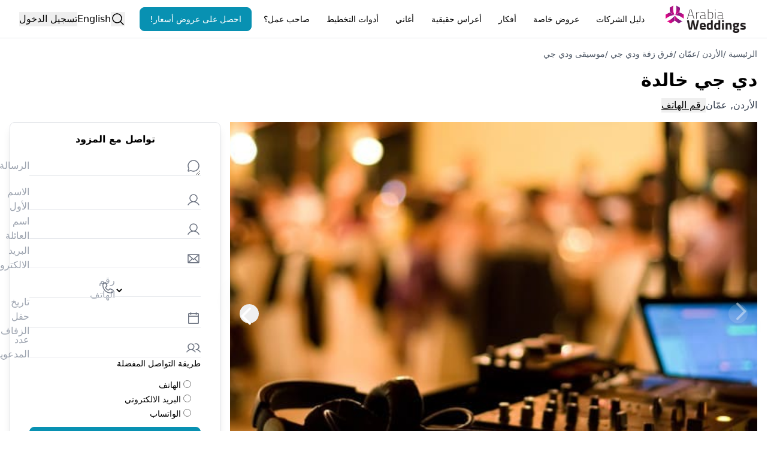

--- FILE ---
content_type: application/javascript; charset=utf-8
request_url: https://www.arabiaweddings.com/_next/static/J-OnhxoYFpuvl37XMl-jL/_buildManifest.js
body_size: 1888
content:
self.__BUILD_MANIFEST=function(s,c,e,a,t,i,n,d,g,h,f,b,k,u,r,p,o,j,l,w,y,_,m,v,I,B,F,P,N,A){return{__rewrites:{afterFiles:[],beforeFiles:[],fallback:[]},__routerFilterStatic:{numItems:4,errorRate:1e-4,numBits:77,numHashes:14,bitArray:[1,0,0,1,0,1,1,1,1,1,1,1,1,0,0,0,1,1,0,0,1,0,0,0,1,0,1,0,1,0,0,0,0,1,0,1,0,1,1,0,0,1,0,1,0,1,0,0,0,0,0,0,1,0,1,1,0,1,0,0,0,0,1,1,0,0,1,1,1,1,1,0,0,0,0,0,1]},__routerFilterDynamic:{numItems:0,errorRate:1e-4,numBits:0,numHashes:NaN,bitArray:[]},"/":[n,e,a,t,i,d,g,h,k,w,f,"static/css/fba1066e73656af4.css","static/chunks/pages/index-1f75192d63884fe2.js"],"/404":["static/chunks/pages/404-a83e7c918b4f9362.js"],"/_error":["static/chunks/pages/_error-4773b46662294475.js"],"/about-us":[n,e,a,t,i,d,k,y,_,j,"static/chunks/pages/about-us-1326c00ebf7270e9.js"],"/add/review":[k,"static/css/07e6ab11b71ca0a3.css","static/chunks/pages/add/review-30d47931b5855128.js"],"/contact-us":["static/chunks/pages/contact-us-7df117e6f6ecb99b.js"],"/events":[n,e,a,t,i,d,g,h,p,f,b,u,r,o,l,"static/chunks/pages/events-48af157ca0befe7d.js"],"/events/[eventPath]":[n,a,t,d,h,f,b,j,"static/chunks/pages/events/[eventPath]-e1990bb9233a0692.js"],"/get/offers":[e,k,"static/chunks/4299-a53fb8fd50f4a248.js","static/chunks/pages/get/offers-6bc5257ca617264b.js"],"/landing/checklist/honeymoon":[e,a,i,g,m,v,"static/chunks/pages/landing/checklist/honeymoon-c03725861872226f.js"],"/landing/checklist/wedding":[e,a,i,g,m,v,"static/chunks/pages/landing/checklist/wedding-41639c46b0712648.js"],"/login":[k,"static/chunks/pages/login-fc7dd611444598ee.js"],"/manage/checklist":[t,"static/chunks/9072-c756c67abbad7777.js","static/chunks/pages/manage/checklist-d7cac6e5cdc3b295.js"],"/password-reset/[identifier]":[k,"static/chunks/pages/password-reset/[identifier]-6a4cd215ac92fc20.js"],"/privacy":[n,e,a,t,i,d,k,y,_,j,"static/chunks/pages/privacy-0adec2aa163f2f2a.js"],"/profile":[e,k,"static/chunks/9874-62f2f6398120210e.js","static/chunks/pages/profile-2c22fce86347aea5.js"],"/register":[k,"static/chunks/pages/register-f154b881b19f1de6.js"],"/search":["static/chunks/pages/search-a7f8b70f6bd86fba.js"],"/terms":[n,e,a,t,i,d,k,y,_,j,"static/chunks/pages/terms-ddfd87a919cb49ae.js"],"/tips":[n,e,a,t,i,d,g,h,p,f,b,u,r,o,l,"static/chunks/pages/tips-2c23a76f8677cbf3.js"],"/tips/[...tip]":[n,a,t,i,d,g,h,B,f,b,u,"static/css/0e366cad4446ba8f.css","static/chunks/pages/tips/[...tip]-e9671edb03485cd8.js"],"/tools/checklist":[e,a,t,i,g,m,"static/chunks/6966-710c83db4b166e39.js",v,"static/chunks/pages/tools/checklist-f3e881449ef6bc62.js"],"/users/check":[k,"static/chunks/pages/users/check-6368ef66b4c94a86.js"],"/wedding-dress-designers":[n,e,a,t,i,d,g,h,p,f,b,u,r,o,F,l,"static/chunks/pages/wedding-dress-designers-42857288ceca00ed.js"],"/wedding-dress-designers/[...path]":[n,e,a,t,i,d,g,h,p,f,b,u,r,o,F,l,"static/chunks/pages/wedding-dress-designers/[...path]-1748ec0aa20d81b6.js"],"/wedding-packages":[n,t,d,h,f,j,"static/chunks/pages/wedding-packages-912ce9b254c0dcc2.js"],"/wedding-packages/[country]":[n,e,a,t,i,d,g,h,p,f,b,u,r,o,P,"static/chunks/pages/wedding-packages/[country]-f1ba081ae41a9679.js"],"/wedding-packages/[country]/[city]":[n,e,a,t,i,d,g,h,p,f,b,u,r,o,P,"static/chunks/pages/wedding-packages/[country]/[city]-29629b9599c0eb0f.js"],"/wedding-packages/[country]/[city]/[package]":[e,a,i,g,w,B,b,u,"static/css/14685d7f385d298b.css","static/chunks/pages/wedding-packages/[country]/[city]/[package]-42dfb154512673d4.js"],"/wedding-songs":[n,e,a,t,i,d,g,h,f,b,r,N,A,"static/chunks/pages/wedding-songs-c19936e74a83a97d.js"],"/wedding-songs/[...songPath]":[n,e,a,t,i,d,g,h,f,b,r,N,A,"static/chunks/pages/wedding-songs/[...songPath]-8ce4fa42f47b9309.js"],"/[...path]":[n,e,a,t,i,d,g,h,p,w,"static/chunks/9887-61f84912bcf84419.js",f,b,u,r,o,"static/css/99cbe3484699f8a4.css","static/chunks/pages/[...path]-fd16e3d663e8650e.js"],sortedPages:["/","/404","/_app","/_error","/about-us","/add/review","/contact-us","/events","/events/[eventPath]","/get/offers","/landing/checklist/honeymoon","/landing/checklist/wedding","/login","/manage/checklist","/password-reset/[identifier]","/privacy","/profile","/register","/search","/terms","/tips","/tips/[...tip]","/tools/checklist","/users/check","/wedding-dress-designers","/wedding-dress-designers/[...path]","/wedding-packages","/wedding-packages/[country]","/wedding-packages/[country]/[city]","/wedding-packages/[country]/[city]/[package]","/wedding-songs","/wedding-songs/[...songPath]","/[...path]"]}}(0,0,"static/chunks/8805-6087cc7c406a5792.js","static/chunks/1051-2b78ec99138a32da.js","static/chunks/1160-96ade08a173de6bd.js","static/chunks/4800-e1e8a4c8048da00d.js","static/chunks/774e569a-9f3261a8e514b59b.js","static/chunks/8699-5495085176b3003e.js","static/chunks/5493-991fc3c111fb2b94.js","static/chunks/6327-51d7f660450edebb.js","static/chunks/1765-adb8020a851b813b.js","static/chunks/8773-3f1e63b40076dc46.js","static/chunks/6055-d268e9935d323ee0.js","static/chunks/7818-cbda49bc00e09a4a.js","static/chunks/676-6b2468708a971808.js","static/chunks/1770-53f3ed0055942774.js","static/chunks/9327-78e8c1a342250973.js","static/css/67df7c7cccb67ca7.css","static/css/87c288aafb491fad.css","static/chunks/66-f28ddd1e1850c01a.js","static/chunks/5527-05169c625111c9d6.js","static/chunks/Navbar-1194fd7df8ebca9a.js","static/chunks/3080-1c09a5fc5c344f9a.js","static/chunks/8984-4aca829ea243dc99.js",0,"static/chunks/4269-033a591cfedbb92a.js","static/chunks/3603-d24dce711fb5c51a.js","static/css/167455dee2a296fa.css","static/chunks/451-4bf14c4b39c34337.js","static/css/50bff825c6c7e972.css"),self.__BUILD_MANIFEST_CB&&self.__BUILD_MANIFEST_CB();

--- FILE ---
content_type: application/javascript; charset=utf-8
request_url: https://www.arabiaweddings.com/_next/static/chunks/webpack-cfe4c266e69e858a.js
body_size: 2938
content:
(()=>{"use strict";var e,t,a,c,r,f,d,o,n={},b={};function i(e){var t=b[e];if(void 0!==t)return t.exports;var a=b[e]={exports:{}},c=!0;try{n[e].call(a.exports,a,a.exports,i),c=!1}finally{c&&delete b[e]}return a.exports}i.m=n,e=[],i.O=(t,a,c,r)=>{if(a){r=r||0;for(var f=e.length;f>0&&e[f-1][2]>r;f--)e[f]=e[f-1];e[f]=[a,c,r];return}for(var d=1/0,f=0;f<e.length;f++){for(var[a,c,r]=e[f],o=!0,n=0;n<a.length;n++)(!1&r||d>=r)&&Object.keys(i.O).every(e=>i.O[e](a[n]))?a.splice(n--,1):(o=!1,r<d&&(d=r));if(o){e.splice(f--,1);var b=c();void 0!==b&&(t=b)}}return t},i.n=e=>{var t=e&&e.__esModule?()=>e.default:()=>e;return i.d(t,{a:t}),t},a=Object.getPrototypeOf?e=>Object.getPrototypeOf(e):e=>e.__proto__,i.t=function(e,c){if(1&c&&(e=this(e)),8&c||"object"==typeof e&&e&&(4&c&&e.__esModule||16&c&&"function"==typeof e.then))return e;var r=Object.create(null);i.r(r);var f={};t=t||[null,a({}),a([]),a(a)];for(var d=2&c&&e;"object"==typeof d&&!~t.indexOf(d);d=a(d))Object.getOwnPropertyNames(d).forEach(t=>f[t]=()=>e[t]);return f.default=()=>e,i.d(r,f),r},i.d=(e,t)=>{for(var a in t)i.o(t,a)&&!i.o(e,a)&&Object.defineProperty(e,a,{enumerable:!0,get:t[a]})},i.f={},i.e=e=>Promise.all(Object.keys(i.f).reduce((t,a)=>(i.f[a](e,t),t),[])),i.u=e=>3887===e?"static/chunks/774e569a-9f3261a8e514b59b.js":8805===e?"static/chunks/8805-6087cc7c406a5792.js":1051===e?"static/chunks/1051-2b78ec99138a32da.js":1160===e?"static/chunks/1160-96ade08a173de6bd.js":4800===e?"static/chunks/4800-e1e8a4c8048da00d.js":8699===e?"static/chunks/8699-5495085176b3003e.js":6055===e?"static/chunks/6055-d268e9935d323ee0.js":5527===e?"static/chunks/5527-05169c625111c9d6.js":6425===e?"static/chunks/Navbar-1194fd7df8ebca9a.js":"static/chunks/"+(({1533:"ListingMap",4242:"areaCodes",5833:"PackageGalleryDialog"})[e]||e)+"."+({42:"df87a226eeb898a0",515:"f7634f01a63449e1",551:"8bfcd6cfdb98193b",1108:"582e29531994a61a",1115:"24fa22ee1298da01",1195:"005e694e681ae4aa",1391:"f9377f4d062996af",1394:"ce28f95b1b64039f",1457:"dca00b2c7f2bf571",1533:"8ca1d5a8ddbf4adb",1543:"6e7a24efdd49fe32",1715:"6845d2507245bbe2",1899:"b086a7b2ef1090ff",2382:"1ef07ee8c5392989",2444:"dec066e6798c8053",2536:"c77b83ecc3d8d96f",2645:"69d52efc5cbd2483",2997:"bcc2271a3f533d7c",3416:"c4ffc76be68730bd",3449:"34988cc80396bbab",3581:"ae0919b89a1d52f9",4028:"80bff393202a2940",4242:"6c7c437b30f7b040",4244:"18975647dbab81d5",4516:"5b340d24fc7c83fa",4834:"6d6e543638605ba3",5347:"97a4c425045f2d3f",5469:"9e2f561e7348cfd6",5484:"cde1ce8039526476",5687:"5265b85ccf864389",5804:"6c9d3372a73f4391",5833:"c4e698782ed2ae19",5915:"e630a8cf6191dcda",6257:"bf3f373956cd232b",6672:"146c91d4fd7b249b",6989:"6d9bbaa2857fcc4e",7543:"bf3c3265bd2825db",7572:"1a77bbdc122d95d8",7716:"97b958eedc344739",7785:"6c8f711343b344c8",7789:"50921dc5e39e1adc",7805:"e7acd4e6df360888",7942:"964806b3b063d74c",8038:"fd46fbfe88a921b0",8062:"56cb20ff8ff10f01",8138:"e94826f58a151c44",8319:"7afffd271023d506",8529:"0d8ded3f04ea9edf",8957:"3c587daab78d8ca7",9067:"85c788dacbfcf751",9527:"a0f78af6b7c580b4",9867:"029f15163023f9a1"})[e]+".js",i.miniCssF=e=>{},i.g=function(){if("object"==typeof globalThis)return globalThis;try{return this||Function("return this")()}catch(e){if("object"==typeof window)return window}}(),i.o=(e,t)=>Object.prototype.hasOwnProperty.call(e,t),c={},i.l=(e,t,a,r)=>{if(c[e])return void c[e].push(t);if(void 0!==a)for(var f,d,o=document.getElementsByTagName("script"),n=0;n<o.length;n++){var b=o[n];if(b.getAttribute("src")==e||b.getAttribute("data-webpack")=="_N_E:"+a){f=b;break}}f||(d=!0,(f=document.createElement("script")).charset="utf-8",f.timeout=120,i.nc&&f.setAttribute("nonce",i.nc),f.setAttribute("data-webpack","_N_E:"+a),f.src=i.tu(e)),c[e]=[t];var s=(t,a)=>{f.onerror=f.onload=null,clearTimeout(u);var r=c[e];if(delete c[e],f.parentNode&&f.parentNode.removeChild(f),r&&r.forEach(e=>e(a)),t)return t(a)},u=setTimeout(s.bind(null,void 0,{type:"timeout",target:f}),12e4);f.onerror=s.bind(null,f.onerror),f.onload=s.bind(null,f.onload),d&&document.head.appendChild(f)},i.r=e=>{"undefined"!=typeof Symbol&&Symbol.toStringTag&&Object.defineProperty(e,Symbol.toStringTag,{value:"Module"}),Object.defineProperty(e,"__esModule",{value:!0})},i.tt=()=>(void 0===r&&(r={createScriptURL:e=>e},"undefined"!=typeof trustedTypes&&trustedTypes.createPolicy&&(r=trustedTypes.createPolicy("nextjs#bundler",r))),r),i.tu=e=>i.tt().createScriptURL(e),i.p="/_next/",f={8068:0,4703:0},i.f.j=(e,t)=>{var a=i.o(f,e)?f[e]:void 0;if(0!==a)if(a)t.push(a[2]);else if(/^(4703|8068)$/.test(e))f[e]=0;else{var c=new Promise((t,c)=>a=f[e]=[t,c]);t.push(a[2]=c);var r=i.p+i.u(e),d=Error();i.l(r,t=>{if(i.o(f,e)&&(0!==(a=f[e])&&(f[e]=void 0),a)){var c=t&&("load"===t.type?"missing":t.type),r=t&&t.target&&t.target.src;d.message="Loading chunk "+e+" failed.\n("+c+": "+r+")",d.name="ChunkLoadError",d.type=c,d.request=r,a[1](d)}},"chunk-"+e,e)}},i.O.j=e=>0===f[e],d=(e,t)=>{var a,c,[r,d,o]=t,n=0;if(r.some(e=>0!==f[e])){for(a in d)i.o(d,a)&&(i.m[a]=d[a]);if(o)var b=o(i)}for(e&&e(t);n<r.length;n++)c=r[n],i.o(f,c)&&f[c]&&f[c][0](),f[c]=0;return i.O(b)},(o=self.webpackChunk_N_E=self.webpackChunk_N_E||[]).forEach(d.bind(null,0)),o.push=d.bind(null,o.push.bind(o))})();

--- FILE ---
content_type: application/javascript; charset=utf-8
request_url: https://www.arabiaweddings.com/_next/static/chunks/8699-5495085176b3003e.js
body_size: 11007
content:
"use strict";(self.webpackChunk_N_E=self.webpackChunk_N_E||[]).push([[8699],{2224:(e,t,n)=>{n.d(t,{l:()=>i});var r=n(89497);function i(e){let t=e.parentElement,n=null;for(;t&&!r.Er(t);)r.Jb(t)&&(n=t),t=t.parentElement;let i=(null==t?void 0:t.getAttribute("disabled"))==="";return!(i&&function(e){if(!e)return!1;let t=e.previousElementSibling;for(;null!==t;){if(r.Jb(t))return!1;t=t.previousElementSibling}return!0}(n))&&i}},28326:(e,t,n)=>{n.d(t,{$t:()=>r});function r(){let e=navigator.userAgentData;return e&&Array.isArray(e.brands)?e.brands.map(e=>{let{brand:t,version:n}=e;return t+"/"+n}).join(" "):navigator.userAgent}},40765:(e,t,n)=>{n.d(t,{B1:()=>E,C0:()=>d,Dz:()=>v,Jx:()=>a,LI:()=>l,PG:()=>m,RI:()=>o,Sg:()=>p,T9:()=>i,TV:()=>h,WJ:()=>w,_3:()=>c,bV:()=>T,jk:()=>r,lP:()=>b,nI:()=>R,qE:()=>f,sq:()=>g,w7:()=>y});let r=Math.min,i=Math.max,l=Math.round,o=Math.floor,a=e=>({x:e,y:e}),u={left:"right",right:"left",bottom:"top",top:"bottom"},s={start:"end",end:"start"};function f(e,t,n){return i(e,r(t,n))}function c(e,t){return"function"==typeof e?e(t):e}function d(e){return e.split("-")[0]}function p(e){return e.split("-")[1]}function m(e){return"x"===e?"y":"x"}function g(e){return"y"===e?"height":"width"}function h(e){return["top","bottom"].includes(d(e))?"y":"x"}function v(e){return m(h(e))}function y(e,t,n){void 0===n&&(n=!1);let r=p(e),i=v(e),l=g(i),o="x"===i?r===(n?"end":"start")?"right":"left":"start"===r?"bottom":"top";return t.reference[l]>t.floating[l]&&(o=T(o)),[o,T(o)]}function w(e){let t=T(e);return[x(e),t,x(t)]}function x(e){return e.replace(/start|end/g,e=>s[e])}function b(e,t,n,r){let i=p(e),l=function(e,t,n){let r=["left","right"],i=["right","left"];switch(e){case"top":case"bottom":if(n)return t?i:r;return t?r:i;case"left":case"right":return t?["top","bottom"]:["bottom","top"];default:return[]}}(d(e),"start"===n,r);return i&&(l=l.map(e=>e+"-"+i),t&&(l=l.concat(l.map(x)))),l}function T(e){return e.replace(/left|right|bottom|top/g,e=>u[e])}function R(e){return"number"!=typeof e?{top:0,right:0,bottom:0,left:0,...e}:{top:e,right:e,bottom:e,left:e}}function E(e){let{x:t,y:n,width:r,height:i}=e;return{width:r,height:i,top:n,left:t,right:t+r,bottom:n+i,x:t,y:n}}},41550:(e,t,n)=>{n.d(t,{BN:()=>p,Ej:()=>g,UU:()=>m,cY:()=>d,we:()=>c});var r=n(77429),i=n(93521),l=n(17508),o="undefined"!=typeof document?i.useLayoutEffect:function(){};function a(e,t){let n,r,i;if(e===t)return!0;if(typeof e!=typeof t)return!1;if("function"==typeof e&&e.toString()===t.toString())return!0;if(e&&t&&"object"==typeof e){if(Array.isArray(e)){if((n=e.length)!==t.length)return!1;for(r=n;0!=r--;)if(!a(e[r],t[r]))return!1;return!0}if((n=(i=Object.keys(e)).length)!==Object.keys(t).length)return!1;for(r=n;0!=r--;)if(!({}).hasOwnProperty.call(t,i[r]))return!1;for(r=n;0!=r--;){let n=i[r];if(("_owner"!==n||!e.$$typeof)&&!a(e[n],t[n]))return!1}return!0}return e!=e&&t!=t}function u(e){return"undefined"==typeof window?1:(e.ownerDocument.defaultView||window).devicePixelRatio||1}function s(e,t){let n=u(e);return Math.round(t*n)/n}function f(e){let t=i.useRef(e);return o(()=>{t.current=e}),t}function c(e){void 0===e&&(e={});let{placement:t="bottom",strategy:n="absolute",middleware:c=[],platform:d,elements:{reference:p,floating:m}={},transform:g=!0,whileElementsMounted:h,open:v}=e,[y,w]=i.useState({x:0,y:0,strategy:n,placement:t,middlewareData:{},isPositioned:!1}),[x,b]=i.useState(c);a(x,c)||b(c);let[T,R]=i.useState(null),[E,C]=i.useState(null),L=i.useCallback(e=>{e!==k.current&&(k.current=e,R(e))},[]),P=i.useCallback(e=>{e!==F.current&&(F.current=e,C(e))},[]),M=p||T,A=m||E,k=i.useRef(null),F=i.useRef(null),S=i.useRef(y),O=null!=h,D=f(h),V=f(d),q=f(v),N=i.useCallback(()=>{if(!k.current||!F.current)return;let e={placement:t,strategy:n,middleware:x};V.current&&(e.platform=V.current),(0,r.rD)(k.current,F.current,e).then(e=>{let t={...e,isPositioned:!1!==q.current};_.current&&!a(S.current,t)&&(S.current=t,l.flushSync(()=>{w(t)}))})},[x,t,n,V,q]);o(()=>{!1===v&&S.current.isPositioned&&(S.current.isPositioned=!1,w(e=>({...e,isPositioned:!1})))},[v]);let _=i.useRef(!1);o(()=>(_.current=!0,()=>{_.current=!1}),[]),o(()=>{if(M&&(k.current=M),A&&(F.current=A),M&&A){if(D.current)return D.current(M,A,N);N()}},[M,A,N,D,O]);let B=i.useMemo(()=>({reference:k,floating:F,setReference:L,setFloating:P}),[L,P]),$=i.useMemo(()=>({reference:M,floating:A}),[M,A]),j=i.useMemo(()=>{let e={position:n,left:0,top:0};if(!$.floating)return e;let t=s($.floating,y.x),r=s($.floating,y.y);return g?{...e,transform:"translate("+t+"px, "+r+"px)",...u($.floating)>=1.5&&{willChange:"transform"}}:{position:n,left:t,top:r}},[n,g,$.floating,y.x,y.y]);return i.useMemo(()=>({...y,update:N,refs:B,elements:$,floatingStyles:j}),[y,N,B,$,j])}let d=(e,t)=>({...(0,r.cY)(e),options:[e,t]}),p=(e,t)=>({...(0,r.BN)(e),options:[e,t]}),m=(e,t)=>({...(0,r.UU)(e),options:[e,t]}),g=(e,t)=>({...(0,r.Ej)(e),options:[e,t]})},55015:(e,t,n)=>{n.d(t,{G3:()=>h,St:()=>y,TI:()=>g,UF:()=>v,Xc:()=>m,zn:()=>p});var r=n(37951),i=n(41550),l=n(77429),o=n(93521),a=n(34977),u=n(32686),s=n(18274),f=n(89497);let c=(0,o.createContext)({styles:void 0,setReference:()=>{},setFloating:()=>{},getReferenceProps:()=>({}),getFloatingProps:()=>({}),slot:{}});c.displayName="FloatingContext";let d=(0,o.createContext)(null);function p(e){return(0,o.useMemo)(()=>e?"string"==typeof e?{to:e}:e:null,[e])}function m(){return(0,o.useContext)(c).setReference}function g(){return(0,o.useContext)(c).getReferenceProps}function h(){let{getFloatingProps:e,slot:t}=(0,o.useContext)(c);return(0,o.useCallback)((...n)=>Object.assign({},e(...n),{"data-anchor":t.anchor}),[e,t])}function v(e=null){!1===e&&(e=null),"string"==typeof e&&(e={to:e});let t=(0,o.useContext)(d),n=(0,o.useMemo)(()=>e,[JSON.stringify(e,(e,t)=>{var n;return null!=(n=null==t?void 0:t.outerHTML)?n:t})]);(0,s.s)(()=>{null==t||t(null!=n?n:null)},[t,n]);let r=(0,o.useContext)(c);return(0,o.useMemo)(()=>[r.setFloating,e?r.styles:{}],[r.setFloating,e,r.styles])}function y({children:e,enabled:t=!0}){var n,a,p,m,g,h;let v,y,x,[b,T]=(0,o.useState)(null),[R,E]=(0,o.useState)(0),C=(0,o.useRef)(null),[L,P]=(0,o.useState)(null);n=L,(0,s.s)(()=>{if(!n)return;let e=new MutationObserver(()=>{let e=window.getComputedStyle(n).maxHeight,t=parseFloat(e);if(isNaN(t))return;let r=parseInt(e);isNaN(r)||t!==r&&(n.style.maxHeight=`${Math.ceil(t)}px`)});return e.observe(n,{attributes:!0,attributeFilter:["style"]}),()=>{e.disconnect()}},[n]);let M=t&&null!==b&&null!==L,{to:A="bottom",gap:k=0,offset:F=0,padding:S=0,inner:O}=(a=b,p=L,v=w(null!=(m=null==a?void 0:a.gap)?m:"var(--anchor-gap, 0)",p),y=w(null!=(g=null==a?void 0:a.offset)?g:"var(--anchor-offset, 0)",p),x=w(null!=(h=null==a?void 0:a.padding)?h:"var(--anchor-padding, 0)",p),{...a,gap:v,offset:y,padding:x}),[D,V="center"]=A.split(" ");(0,s.s)(()=>{M&&E(0)},[M]);let{refs:q,floatingStyles:N,context:_}=(0,r.we)({open:M,placement:"selection"===D?"center"===V?"bottom":`bottom-${V}`:"center"===V?`${D}`:`${D}-${V}`,strategy:"absolute",transform:!1,middleware:[(0,i.cY)({mainAxis:"selection"===D?0:k,crossAxis:F}),(0,i.BN)({padding:S}),"selection"!==D&&(0,i.UU)({padding:S}),"selection"===D&&O?(0,r.vW)({...O,padding:S,overflowRef:C,offset:R,minItemsVisible:4,referenceOverflowThreshold:S,onFallbackChange(e){var t,n;if(!e)return;let r=_.elements.floating;if(!r)return;let i=parseFloat(getComputedStyle(r).scrollPaddingBottom)||0,l=Math.min(4,r.childElementCount),o=0,a=0;for(let e of null!=(n=null==(t=_.elements.floating)?void 0:t.childNodes)?n:[])if(f.sb(e)){let t=e.offsetTop,n=t+e.clientHeight+i,u=r.scrollTop,s=u+r.clientHeight;if(t>=u&&n<=s)l--;else{a=Math.max(0,Math.min(n,s)-Math.max(t,u)),o=e.clientHeight;break}}l>=1&&E(e=>{let t=o*l-a+i;return e>=t?e:t})}}):null,(0,i.Ej)({padding:S,apply({availableWidth:e,availableHeight:t,elements:n}){Object.assign(n.floating.style,{overflow:"auto",maxWidth:`${e}px`,maxHeight:`min(var(--anchor-max-height, 100vh), ${t}px)`})}})].filter(Boolean),whileElementsMounted:l.ll}),[B=D,$=V]=_.placement.split("-");"selection"===D&&(B="selection");let j=(0,o.useMemo)(()=>({anchor:[B,$].filter(Boolean).join(" ")}),[B,$]),I=(0,r.Zx)(_,{overflowRef:C,onChange:E}),{getReferenceProps:Z,getFloatingProps:H}=(0,r.bv)([I]),J=(0,u._)(e=>{P(e),q.setFloating(e)});return o.createElement(d.Provider,{value:T},o.createElement(c.Provider,{value:{setFloating:J,setReference:q.setReference,styles:N,getReferenceProps:Z,getFloatingProps:H,slot:j}},e))}function w(e,t,n){let r=(0,a.L)(),i=(0,u._)((e,t)=>{if(null==e)return[n,null];if("number"==typeof e)return[e,null];if("string"==typeof e){if(!t)return[n,null];let i=x(e,t);return[i,n=>{let l=function e(t){let n=/var\((.*)\)/.exec(t);if(n){let t=n[1].indexOf(",");if(-1===t)return[n[1]];let r=n[1].slice(0,t).trim(),i=n[1].slice(t+1).trim();return i?[r,...e(i)]:[r]}return[]}(e);{let o=l.map(e=>window.getComputedStyle(t).getPropertyValue(e));r.requestAnimationFrame(function a(){r.nextFrame(a);let u=!1;for(let[e,n]of l.entries()){let r=window.getComputedStyle(t).getPropertyValue(n);if(o[e]!==r){o[e]=r,u=!0;break}}if(!u)return;let s=x(e,t);i!==s&&(n(s),i=s)})}return r.dispose}]}return[n,null]}),l=(0,o.useMemo)(()=>i(e,t)[0],[e,t]),[f=l,c]=(0,o.useState)();return(0,s.s)(()=>{let[n,r]=i(e,t);if(c(n),r)return r(c)},[e,t]),f}function x(e,t){let n=document.createElement("div");t.appendChild(n),n.style.setProperty("margin-top","0px","important"),n.style.setProperty("margin-top",e,"important");let r=parseFloat(window.getComputedStyle(n).marginTop)||0;return t.removeChild(n),r}d.displayName="PlacementContext"},75300:(e,t,n)=>{n.d(t,{L:()=>l});var r=n(93521),i=n(18274);function l(e,t=!1){let[n,o]=(0,r.useReducer)(()=>({}),{}),a=(0,r.useMemo)(()=>(function(e){if(null===e)return{width:0,height:0};let{width:t,height:n}=e.getBoundingClientRect();return{width:t,height:n}})(e),[e,n]);return(0,i.s)(()=>{if(!e)return;let t=new ResizeObserver(o);return t.observe(e),()=>{t.disconnect()}},[e]),t?{width:`${a.width}px`,height:`${a.height}px`}:a}},77429:(e,t,n)=>{n.d(t,{ll:()=>E,rD:()=>k,__:()=>C,UU:()=>M,cY:()=>L,BN:()=>P,Ej:()=>A});var r=n(40765);function i(e,t,n){let i,{reference:l,floating:o}=e,a=(0,r.TV)(t),u=(0,r.Dz)(t),s=(0,r.sq)(u),f=(0,r.C0)(t),c="y"===a,d=l.x+l.width/2-o.width/2,p=l.y+l.height/2-o.height/2,m=l[s]/2-o[s]/2;switch(f){case"top":i={x:d,y:l.y-o.height};break;case"bottom":i={x:d,y:l.y+l.height};break;case"right":i={x:l.x+l.width,y:p};break;case"left":i={x:l.x-o.width,y:p};break;default:i={x:l.x,y:l.y}}switch((0,r.Sg)(t)){case"start":i[u]-=m*(n&&c?-1:1);break;case"end":i[u]+=m*(n&&c?-1:1)}return i}let l=async(e,t,n)=>{let{placement:r="bottom",strategy:l="absolute",middleware:o=[],platform:a}=n,u=o.filter(Boolean),s=await (null==a.isRTL?void 0:a.isRTL(t)),f=await a.getElementRects({reference:e,floating:t,strategy:l}),{x:c,y:d}=i(f,r,s),p=r,m={},g=0;for(let n=0;n<u.length;n++){let{name:o,fn:h}=u[n],{x:v,y:y,data:w,reset:x}=await h({x:c,y:d,initialPlacement:r,placement:p,strategy:l,middlewareData:m,rects:f,platform:a,elements:{reference:e,floating:t}});c=null!=v?v:c,d=null!=y?y:d,m={...m,[o]:{...m[o],...w}},x&&g<=50&&(g++,"object"==typeof x&&(x.placement&&(p=x.placement),x.rects&&(f=!0===x.rects?await a.getElementRects({reference:e,floating:t,strategy:l}):x.rects),{x:c,y:d}=i(f,p,s)),n=-1)}return{x:c,y:d,placement:p,strategy:l,middlewareData:m}};async function o(e,t){var n;void 0===t&&(t={});let{x:i,y:l,platform:o,rects:a,elements:u,strategy:s}=e,{boundary:f="clippingAncestors",rootBoundary:c="viewport",elementContext:d="floating",altBoundary:p=!1,padding:m=0}=(0,r._3)(t,e),g=(0,r.nI)(m),h=u[p?"floating"===d?"reference":"floating":d],v=(0,r.B1)(await o.getClippingRect({element:null==(n=await (null==o.isElement?void 0:o.isElement(h)))||n?h:h.contextElement||await (null==o.getDocumentElement?void 0:o.getDocumentElement(u.floating)),boundary:f,rootBoundary:c,strategy:s})),y="floating"===d?{x:i,y:l,width:a.floating.width,height:a.floating.height}:a.reference,w=await (null==o.getOffsetParent?void 0:o.getOffsetParent(u.floating)),x=await (null==o.isElement?void 0:o.isElement(w))&&await (null==o.getScale?void 0:o.getScale(w))||{x:1,y:1},b=(0,r.B1)(o.convertOffsetParentRelativeRectToViewportRelativeRect?await o.convertOffsetParentRelativeRectToViewportRelativeRect({elements:u,rect:y,offsetParent:w,strategy:s}):y);return{top:(v.top-b.top+g.top)/x.y,bottom:(b.bottom-v.bottom+g.bottom)/x.y,left:(v.left-b.left+g.left)/x.x,right:(b.right-v.right+g.right)/x.x}}async function a(e,t){let{placement:n,platform:i,elements:l}=e,o=await (null==i.isRTL?void 0:i.isRTL(l.floating)),a=(0,r.C0)(n),u=(0,r.Sg)(n),s="y"===(0,r.TV)(n),f=["left","top"].includes(a)?-1:1,c=o&&s?-1:1,d=(0,r._3)(t,e),{mainAxis:p,crossAxis:m,alignmentAxis:g}="number"==typeof d?{mainAxis:d,crossAxis:0,alignmentAxis:null}:{mainAxis:d.mainAxis||0,crossAxis:d.crossAxis||0,alignmentAxis:d.alignmentAxis};return u&&"number"==typeof g&&(m="end"===u?-1*g:g),s?{x:m*c,y:p*f}:{x:p*f,y:m*c}}var u=n(94495);function s(e){let t=(0,u.L9)(e),n=parseFloat(t.width)||0,i=parseFloat(t.height)||0,l=(0,u.sb)(e),o=l?e.offsetWidth:n,a=l?e.offsetHeight:i,s=(0,r.LI)(n)!==o||(0,r.LI)(i)!==a;return s&&(n=o,i=a),{width:n,height:i,$:s}}function f(e){return(0,u.vq)(e)?e:e.contextElement}function c(e){let t=f(e);if(!(0,u.sb)(t))return(0,r.Jx)(1);let n=t.getBoundingClientRect(),{width:i,height:l,$:o}=s(t),a=(o?(0,r.LI)(n.width):n.width)/i,c=(o?(0,r.LI)(n.height):n.height)/l;return a&&Number.isFinite(a)||(a=1),c&&Number.isFinite(c)||(c=1),{x:a,y:c}}let d=(0,r.Jx)(0);function p(e){let t=(0,u.zk)(e);return(0,u.Tc)()&&t.visualViewport?{x:t.visualViewport.offsetLeft,y:t.visualViewport.offsetTop}:d}function m(e,t,n,i){var l;void 0===t&&(t=!1),void 0===n&&(n=!1);let o=e.getBoundingClientRect(),a=f(e),s=(0,r.Jx)(1);t&&(i?(0,u.vq)(i)&&(s=c(i)):s=c(e));let d=(void 0===(l=n)&&(l=!1),i&&(!l||i===(0,u.zk)(a))&&l)?p(a):(0,r.Jx)(0),m=(o.left+d.x)/s.x,g=(o.top+d.y)/s.y,h=o.width/s.x,v=o.height/s.y;if(a){let e=(0,u.zk)(a),t=i&&(0,u.vq)(i)?(0,u.zk)(i):i,n=e,r=(0,u._m)(n);for(;r&&i&&t!==n;){let e=c(r),t=r.getBoundingClientRect(),i=(0,u.L9)(r),l=t.left+(r.clientLeft+parseFloat(i.paddingLeft))*e.x,o=t.top+(r.clientTop+parseFloat(i.paddingTop))*e.y;m*=e.x,g*=e.y,h*=e.x,v*=e.y,m+=l,g+=o,n=(0,u.zk)(r),r=(0,u._m)(n)}}return(0,r.B1)({width:h,height:v,x:m,y:g})}function g(e,t){let n=(0,u.CP)(e).scrollLeft;return t?t.left+n:m((0,u.ep)(e)).left+n}function h(e,t,n){void 0===n&&(n=!1);let r=e.getBoundingClientRect();return{x:r.left+t.scrollLeft-(n?0:g(e,r)),y:r.top+t.scrollTop}}function v(e,t,n){var i;let l;if("viewport"===t)l=function(e,t){let n=(0,u.zk)(e),r=(0,u.ep)(e),i=n.visualViewport,l=r.clientWidth,o=r.clientHeight,a=0,s=0;if(i){l=i.width,o=i.height;let e=(0,u.Tc)();(!e||e&&"fixed"===t)&&(a=i.offsetLeft,s=i.offsetTop)}return{width:l,height:o,x:a,y:s}}(e,n);else if("document"===t){let t,n,o,a,s,f,c;i=(0,u.ep)(e),t=(0,u.ep)(i),n=(0,u.CP)(i),o=i.ownerDocument.body,a=(0,r.T9)(t.scrollWidth,t.clientWidth,o.scrollWidth,o.clientWidth),s=(0,r.T9)(t.scrollHeight,t.clientHeight,o.scrollHeight,o.clientHeight),f=-n.scrollLeft+g(i),c=-n.scrollTop,"rtl"===(0,u.L9)(o).direction&&(f+=(0,r.T9)(t.clientWidth,o.clientWidth)-a),l={width:a,height:s,x:f,y:c}}else if((0,u.vq)(t)){let e,i,o,a,s,f;i=(e=m(t,!0,"fixed"===n)).top+t.clientTop,o=e.left+t.clientLeft,a=(0,u.sb)(t)?c(t):(0,r.Jx)(1),s=t.clientWidth*a.x,f=t.clientHeight*a.y,l={width:s,height:f,x:o*a.x,y:i*a.y}}else{let n=p(e);l={x:t.x-n.x,y:t.y-n.y,width:t.width,height:t.height}}return(0,r.B1)(l)}function y(e){return"static"===(0,u.L9)(e).position}function w(e,t){if(!(0,u.sb)(e)||"fixed"===(0,u.L9)(e).position)return null;if(t)return t(e);let n=e.offsetParent;return(0,u.ep)(e)===n&&(n=n.ownerDocument.body),n}function x(e,t){let n=(0,u.zk)(e);if((0,u.Tf)(e))return n;if(!(0,u.sb)(e)){let t=(0,u.$4)(e);for(;t&&!(0,u.eu)(t);){if((0,u.vq)(t)&&!y(t))return t;t=(0,u.$4)(t)}return n}let r=w(e,t);for(;r&&(0,u.Lv)(r)&&y(r);)r=w(r,t);return r&&(0,u.eu)(r)&&y(r)&&!(0,u.sQ)(r)?n:r||(0,u.gJ)(e)||n}let b=async function(e){let t=this.getOffsetParent||x,n=this.getDimensions,i=await n(e.floating);return{reference:function(e,t,n){let i=(0,u.sb)(t),l=(0,u.ep)(t),o="fixed"===n,a=m(e,!0,o,t),s={scrollLeft:0,scrollTop:0},f=(0,r.Jx)(0);if(i||!i&&!o)if(("body"!==(0,u.mq)(t)||(0,u.ZU)(l))&&(s=(0,u.CP)(t)),i){let e=m(t,!0,o,t);f.x=e.x+t.clientLeft,f.y=e.y+t.clientTop}else l&&(f.x=g(l));o&&!i&&l&&(f.x=g(l));let c=!l||i||o?(0,r.Jx)(0):h(l,s);return{x:a.left+s.scrollLeft-f.x-c.x,y:a.top+s.scrollTop-f.y-c.y,width:a.width,height:a.height}}(e.reference,await t(e.floating),e.strategy),floating:{x:0,y:0,width:i.width,height:i.height}}},T={convertOffsetParentRelativeRectToViewportRelativeRect:function(e){let{elements:t,rect:n,offsetParent:i,strategy:l}=e,o="fixed"===l,a=(0,u.ep)(i),s=!!t&&(0,u.Tf)(t.floating);if(i===a||s&&o)return n;let f={scrollLeft:0,scrollTop:0},d=(0,r.Jx)(1),p=(0,r.Jx)(0),g=(0,u.sb)(i);if((g||!g&&!o)&&(("body"!==(0,u.mq)(i)||(0,u.ZU)(a))&&(f=(0,u.CP)(i)),(0,u.sb)(i))){let e=m(i);d=c(i),p.x=e.x+i.clientLeft,p.y=e.y+i.clientTop}let v=!a||g||o?(0,r.Jx)(0):h(a,f,!0);return{width:n.width*d.x,height:n.height*d.y,x:n.x*d.x-f.scrollLeft*d.x+p.x+v.x,y:n.y*d.y-f.scrollTop*d.y+p.y+v.y}},getDocumentElement:u.ep,getClippingRect:function(e){let{element:t,boundary:n,rootBoundary:i,strategy:l}=e,o=[..."clippingAncestors"===n?(0,u.Tf)(t)?[]:function(e,t){let n=t.get(e);if(n)return n;let r=(0,u.v9)(e,[],!1).filter(e=>(0,u.vq)(e)&&"body"!==(0,u.mq)(e)),i=null,l="fixed"===(0,u.L9)(e).position,o=l?(0,u.$4)(e):e;for(;(0,u.vq)(o)&&!(0,u.eu)(o);){let t=(0,u.L9)(o),n=(0,u.sQ)(o);n||"fixed"!==t.position||(i=null),(l?!n&&!i:!n&&"static"===t.position&&!!i&&["absolute","fixed"].includes(i.position)||(0,u.ZU)(o)&&!n&&function e(t,n){let r=(0,u.$4)(t);return!(r===n||!(0,u.vq)(r)||(0,u.eu)(r))&&("fixed"===(0,u.L9)(r).position||e(r,n))}(e,o))?r=r.filter(e=>e!==o):i=t,o=(0,u.$4)(o)}return t.set(e,r),r}(t,this._c):[].concat(n),i],a=o[0],s=o.reduce((e,n)=>{let i=v(t,n,l);return e.top=(0,r.T9)(i.top,e.top),e.right=(0,r.jk)(i.right,e.right),e.bottom=(0,r.jk)(i.bottom,e.bottom),e.left=(0,r.T9)(i.left,e.left),e},v(t,a,l));return{width:s.right-s.left,height:s.bottom-s.top,x:s.left,y:s.top}},getOffsetParent:x,getElementRects:b,getClientRects:function(e){return Array.from(e.getClientRects())},getDimensions:function(e){let{width:t,height:n}=s(e);return{width:t,height:n}},getScale:c,isElement:u.vq,isRTL:function(e){return"rtl"===(0,u.L9)(e).direction}};function R(e,t){return e.x===t.x&&e.y===t.y&&e.width===t.width&&e.height===t.height}function E(e,t,n,i){let l;void 0===i&&(i={});let{ancestorScroll:o=!0,ancestorResize:a=!0,elementResize:s="function"==typeof ResizeObserver,layoutShift:c="function"==typeof IntersectionObserver,animationFrame:d=!1}=i,p=f(e),g=o||a?[...p?(0,u.v9)(p):[],...(0,u.v9)(t)]:[];g.forEach(e=>{o&&e.addEventListener("scroll",n,{passive:!0}),a&&e.addEventListener("resize",n)});let h=p&&c?function(e,t){let n,i=null,l=(0,u.ep)(e);function o(){var e;clearTimeout(n),null==(e=i)||e.disconnect(),i=null}return!function a(u,s){void 0===u&&(u=!1),void 0===s&&(s=1),o();let f=e.getBoundingClientRect(),{left:c,top:d,width:p,height:m}=f;if(u||t(),!p||!m)return;let g={rootMargin:-(0,r.RI)(d)+"px "+-(0,r.RI)(l.clientWidth-(c+p))+"px "+-(0,r.RI)(l.clientHeight-(d+m))+"px "+-(0,r.RI)(c)+"px",threshold:(0,r.T9)(0,(0,r.jk)(1,s))||1},h=!0;function v(t){let r=t[0].intersectionRatio;if(r!==s){if(!h)return a();r?a(!1,r):n=setTimeout(()=>{a(!1,1e-7)},1e3)}1!==r||R(f,e.getBoundingClientRect())||a(),h=!1}try{i=new IntersectionObserver(v,{...g,root:l.ownerDocument})}catch(e){i=new IntersectionObserver(v,g)}i.observe(e)}(!0),o}(p,n):null,v=-1,y=null;s&&(y=new ResizeObserver(e=>{let[r]=e;r&&r.target===p&&y&&(y.unobserve(t),cancelAnimationFrame(v),v=requestAnimationFrame(()=>{var e;null==(e=y)||e.observe(t)})),n()}),p&&!d&&y.observe(p),y.observe(t));let w=d?m(e):null;return d&&function t(){let r=m(e);w&&!R(w,r)&&n(),w=r,l=requestAnimationFrame(t)}(),n(),()=>{var e;g.forEach(e=>{o&&e.removeEventListener("scroll",n),a&&e.removeEventListener("resize",n)}),null==h||h(),null==(e=y)||e.disconnect(),y=null,d&&cancelAnimationFrame(l)}}let C=o,L=function(e){return void 0===e&&(e=0),{name:"offset",options:e,async fn(t){var n,r;let{x:i,y:l,placement:o,middlewareData:u}=t,s=await a(t,e);return o===(null==(n=u.offset)?void 0:n.placement)&&null!=(r=u.arrow)&&r.alignmentOffset?{}:{x:i+s.x,y:l+s.y,data:{...s,placement:o}}}}},P=function(e){return void 0===e&&(e={}),{name:"shift",options:e,async fn(t){let{x:n,y:i,placement:l}=t,{mainAxis:a=!0,crossAxis:u=!1,limiter:s={fn:e=>{let{x:t,y:n}=e;return{x:t,y:n}}},...f}=(0,r._3)(e,t),c={x:n,y:i},d=await o(t,f),p=(0,r.TV)((0,r.C0)(l)),m=(0,r.PG)(p),g=c[m],h=c[p];if(a){let e="y"===m?"top":"left",t="y"===m?"bottom":"right",n=g+d[e],i=g-d[t];g=(0,r.qE)(n,g,i)}if(u){let e="y"===p?"top":"left",t="y"===p?"bottom":"right",n=h+d[e],i=h-d[t];h=(0,r.qE)(n,h,i)}let v=s.fn({...t,[m]:g,[p]:h});return{...v,data:{x:v.x-n,y:v.y-i,enabled:{[m]:a,[p]:u}}}}}},M=function(e){return void 0===e&&(e={}),{name:"flip",options:e,async fn(t){var n,i,l,a,u;let{placement:s,middlewareData:f,rects:c,initialPlacement:d,platform:p,elements:m}=t,{mainAxis:g=!0,crossAxis:h=!0,fallbackPlacements:v,fallbackStrategy:y="bestFit",fallbackAxisSideDirection:w="none",flipAlignment:x=!0,...b}=(0,r._3)(e,t);if(null!=(n=f.arrow)&&n.alignmentOffset)return{};let T=(0,r.C0)(s),R=(0,r.TV)(d),E=(0,r.C0)(d)===d,C=await (null==p.isRTL?void 0:p.isRTL(m.floating)),L=v||(E||!x?[(0,r.bV)(d)]:(0,r.WJ)(d)),P="none"!==w;!v&&P&&L.push(...(0,r.lP)(d,x,w,C));let M=[d,...L],A=await o(t,b),k=[],F=(null==(i=f.flip)?void 0:i.overflows)||[];if(g&&k.push(A[T]),h){let e=(0,r.w7)(s,c,C);k.push(A[e[0]],A[e[1]])}if(F=[...F,{placement:s,overflows:k}],!k.every(e=>e<=0)){let e=((null==(l=f.flip)?void 0:l.index)||0)+1,t=M[e];if(t&&("alignment"!==h||R===(0,r.TV)(t)||F.every(e=>e.overflows[0]>0&&(0,r.TV)(e.placement)===R)))return{data:{index:e,overflows:F},reset:{placement:t}};let n=null==(a=F.filter(e=>e.overflows[0]<=0).sort((e,t)=>e.overflows[1]-t.overflows[1])[0])?void 0:a.placement;if(!n)switch(y){case"bestFit":{let e=null==(u=F.filter(e=>{if(P){let t=(0,r.TV)(e.placement);return t===R||"y"===t}return!0}).map(e=>[e.placement,e.overflows.filter(e=>e>0).reduce((e,t)=>e+t,0)]).sort((e,t)=>e[1]-t[1])[0])?void 0:u[0];e&&(n=e);break}case"initialPlacement":n=d}if(s!==n)return{reset:{placement:n}}}return{}}}},A=function(e){return void 0===e&&(e={}),{name:"size",options:e,async fn(t){var n,i;let l,a,{placement:u,rects:s,platform:f,elements:c}=t,{apply:d=()=>{},...p}=(0,r._3)(e,t),m=await o(t,p),g=(0,r.C0)(u),h=(0,r.Sg)(u),v="y"===(0,r.TV)(u),{width:y,height:w}=s.floating;"top"===g||"bottom"===g?(l=g,a=h===(await (null==f.isRTL?void 0:f.isRTL(c.floating))?"start":"end")?"left":"right"):(a=g,l="end"===h?"top":"bottom");let x=w-m.top-m.bottom,b=y-m.left-m.right,T=(0,r.jk)(w-m[l],x),R=(0,r.jk)(y-m[a],b),E=!t.middlewareData.shift,C=T,L=R;if(null!=(n=t.middlewareData.shift)&&n.enabled.x&&(L=b),null!=(i=t.middlewareData.shift)&&i.enabled.y&&(C=x),E&&!h){let e=(0,r.T9)(m.left,0),t=(0,r.T9)(m.right,0),n=(0,r.T9)(m.top,0),i=(0,r.T9)(m.bottom,0);v?L=y-2*(0!==e||0!==t?e+t:(0,r.T9)(m.left,m.right)):C=w-2*(0!==n||0!==i?n+i:(0,r.T9)(m.top,m.bottom))}await d({...t,availableWidth:L,availableHeight:C});let P=await f.getDimensions(c.floating);return y!==P.width||w!==P.height?{reset:{rects:!0}}:{}}}},k=(e,t,n)=>{let r=new Map,i={platform:T,...n},o={...i.platform,_c:r};return l(e,t,{...i,platform:o})}},85950:(e,t,n)=>{n.d(t,{$:()=>o});var r=n(93521),i=n(36691);let l=new Map([["bold",r.createElement(r.Fragment,null,r.createElement("path",{d:"M232.49,215.51,185,168a92.12,92.12,0,1,0-17,17l47.53,47.54a12,12,0,0,0,17-17ZM44,112a68,68,0,1,1,68,68A68.07,68.07,0,0,1,44,112Z"}))],["duotone",r.createElement(r.Fragment,null,r.createElement("path",{d:"M192,112a80,80,0,1,1-80-80A80,80,0,0,1,192,112Z",opacity:"0.2"}),r.createElement("path",{d:"M229.66,218.34,179.6,168.28a88.21,88.21,0,1,0-11.32,11.31l50.06,50.07a8,8,0,0,0,11.32-11.32ZM40,112a72,72,0,1,1,72,72A72.08,72.08,0,0,1,40,112Z"}))],["fill",r.createElement(r.Fragment,null,r.createElement("path",{d:"M168,112a56,56,0,1,1-56-56A56,56,0,0,1,168,112Zm61.66,117.66a8,8,0,0,1-11.32,0l-50.06-50.07a88,88,0,1,1,11.32-11.31l50.06,50.06A8,8,0,0,1,229.66,229.66ZM112,184a72,72,0,1,0-72-72A72.08,72.08,0,0,0,112,184Z"}))],["light",r.createElement(r.Fragment,null,r.createElement("path",{d:"M228.24,219.76l-51.38-51.38a86.15,86.15,0,1,0-8.48,8.48l51.38,51.38a6,6,0,0,0,8.48-8.48ZM38,112a74,74,0,1,1,74,74A74.09,74.09,0,0,1,38,112Z"}))],["regular",r.createElement(r.Fragment,null,r.createElement("path",{d:"M229.66,218.34l-50.07-50.06a88.11,88.11,0,1,0-11.31,11.31l50.06,50.07a8,8,0,0,0,11.32-11.32ZM40,112a72,72,0,1,1,72,72A72.08,72.08,0,0,1,40,112Z"}))],["thin",r.createElement(r.Fragment,null,r.createElement("path",{d:"M226.83,221.17l-52.7-52.7a84.1,84.1,0,1,0-5.66,5.66l52.7,52.7a4,4,0,0,0,5.66-5.66ZM36,112a76,76,0,1,1,76,76A76.08,76.08,0,0,1,36,112Z"}))]]),o=r.forwardRef((e,t)=>r.createElement(i.A,{ref:t,...e,weights:l}));o.displayName="MagnifyingGlassIcon"},94495:(e,t,n)=>{function r(){return"undefined"!=typeof window}function i(e){return a(e)?(e.nodeName||"").toLowerCase():"#document"}function l(e){var t;return(null==e||null==(t=e.ownerDocument)?void 0:t.defaultView)||window}function o(e){var t;return null==(t=(a(e)?e.ownerDocument:e.document)||window.document)?void 0:t.documentElement}function a(e){return!!r()&&(e instanceof Node||e instanceof l(e).Node)}function u(e){return!!r()&&(e instanceof Element||e instanceof l(e).Element)}function s(e){return!!r()&&(e instanceof HTMLElement||e instanceof l(e).HTMLElement)}function f(e){return!!r()&&"undefined"!=typeof ShadowRoot&&(e instanceof ShadowRoot||e instanceof l(e).ShadowRoot)}function c(e){let{overflow:t,overflowX:n,overflowY:r,display:i}=y(e);return/auto|scroll|overlay|hidden|clip/.test(t+r+n)&&!["inline","contents"].includes(i)}function d(e){return["table","td","th"].includes(i(e))}function p(e){return[":popover-open",":modal"].some(t=>{try{return e.matches(t)}catch(e){return!1}})}function m(e){let t=h(),n=u(e)?y(e):e;return["transform","translate","scale","rotate","perspective"].some(e=>!!n[e]&&"none"!==n[e])||!!n.containerType&&"normal"!==n.containerType||!t&&!!n.backdropFilter&&"none"!==n.backdropFilter||!t&&!!n.filter&&"none"!==n.filter||["transform","translate","scale","rotate","perspective","filter"].some(e=>(n.willChange||"").includes(e))||["paint","layout","strict","content"].some(e=>(n.contain||"").includes(e))}function g(e){let t=x(e);for(;s(t)&&!v(t);){if(m(t))return t;if(p(t))break;t=x(t)}return null}function h(){return"undefined"!=typeof CSS&&!!CSS.supports&&CSS.supports("-webkit-backdrop-filter","none")}function v(e){return["html","body","#document"].includes(i(e))}function y(e){return l(e).getComputedStyle(e)}function w(e){return u(e)?{scrollLeft:e.scrollLeft,scrollTop:e.scrollTop}:{scrollLeft:e.scrollX,scrollTop:e.scrollY}}function x(e){if("html"===i(e))return e;let t=e.assignedSlot||e.parentNode||f(e)&&e.host||o(e);return f(t)?t.host:t}function b(e){return e.parent&&Object.getPrototypeOf(e.parent)?e.frameElement:null}n.d(t,{$4:()=>x,CP:()=>w,L9:()=>y,Lv:()=>d,Tc:()=>h,Tf:()=>p,ZU:()=>c,_m:()=>b,ep:()=>o,eu:()=>v,gJ:()=>g,mq:()=>i,sQ:()=>m,sb:()=>s,v9:()=>function e(t,n,r){var i;void 0===n&&(n=[]),void 0===r&&(r=!0);let o=function e(t){let n=x(t);return v(n)?t.ownerDocument?t.ownerDocument.body:t.body:s(n)&&c(n)?n:e(n)}(t),a=o===(null==(i=t.ownerDocument)?void 0:i.body),u=l(o);if(a){let t=b(u);return n.concat(u,u.visualViewport||[],c(o)?o:[],t&&r?e(t):[])}return n.concat(o,e(o,[],r))},vq:()=>u,zk:()=>l})}}]);